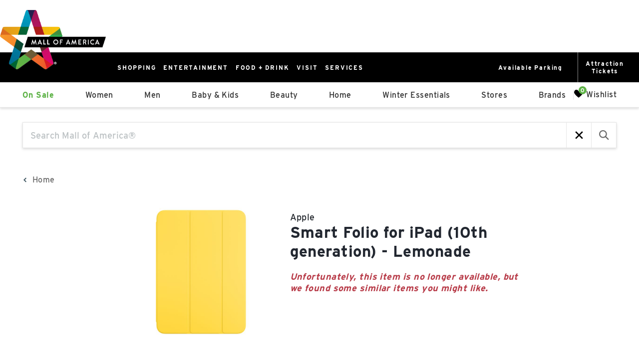

--- FILE ---
content_type: text/css; charset=UTF-8
request_url: https://shop.mallofamerica.com/_next/static/css/21ec2d5b8f23875c.css
body_size: 2956
content:
body{margin:0;position:relative}.am-root,main{width:100%}.am-root{overflow:hidden}.am-root *{box-sizing:border-box}.am-root .sr-only{position:absolute;width:1px;height:1px;padding:0;margin:-1px;overflow:hidden;clip:rect(0,0,0,0);white-space:nowrap;border-width:0}@media screen and (max-width:768px){.am-root .adept-desktop,.am-root .adept-desktop .adept-image{display:none!important}}@media screen and (min-width:769px){.am-root .adept-mobile,.am-root .adept-mobile .adept-image{display:none!important}}.am-root .adept-show{display:block}.am-root .adept-hide{display:none}.am-root .adept-body{min-height:100vh;max-width:1250px;margin:auto;padding:0 30px}@media screen and (max-width:768px){.am-root .adept-body{padding:20px 12px 0}}.am-root h1,.am-root h2,.am-root h3,.am-root h4,.am-root h5,.am-root h6{margin:0;font-family:inherit;text-transform:unset;font-weight:400;line-height:normal}.am-root input{font-family:inherit}.am-root input:not([type=button]) :not([type=checkbox]) :not([type=file]) :not([type=hidden]) :not([type=image]) :not([type=radio]) :not([type=reset]) :not([type=submit]) :not([type=color]) :not([type=range]){line-height:normal}.am-root nav{margin:0;padding:0;border:0;font-size:100%;font:inherit;vertical-align:baseline}.am-root ul{list-style-type:none;margin:0;padding:0}.am-root button{display:flex;justify-content:center;align-items:center;border:none;margin:0;padding:0;width:auto;overflow:visible;outline:none;border-radius:0;min-width:unset;cursor:pointer;white-space:normal;background:transparent;color:inherit;font:inherit;line-height:normal;-webkit-font-smoothing:inherit;-moz-osx-font-smoothing:inherit;-webkit-appearance:none}.am-root button::-moz-focus-inner{border:0;padding:0}.am-root button:disabled{cursor:not-allowed}.am-root button:hover svg{transition:none;transform:none}.am-root a{text-decoration:unset;transition:unset;border-bottom:none;color:unset;font-weight:400;text-transform:none}.am-root svg{margin:0}body[data-mall-id=plaza-del-caribe] .am-home,body[data-mall-id=plaza-las-americas] .am-home{display:none}body[data-mall-id=plaza-del-caribe] body.body_pdc,body[data-mall-id=plaza-del-caribe] body.body_pla,body[data-mall-id=plaza-las-americas] body.body_pdc,body[data-mall-id=plaza-las-americas] body.body_pla{position:relative;background:unset}body[data-mall-id=plaza-del-caribe] body.body_pdc a,body[data-mall-id=plaza-del-caribe] body.body_pla a,body[data-mall-id=plaza-las-americas] body.body_pdc a,body[data-mall-id=plaza-las-americas] body.body_pla a{color:var(--text-color,#222730)}body[data-mall-id=plaza-del-caribe] #app footer,body[data-mall-id=plaza-las-americas] #app footer{position:absolute;bottom:0;max-width:100%}body[data-mall-id=plaza-del-caribe] footer,body[data-mall-id=plaza-las-americas] footer{width:100%}body[data-mall-id=plaza-del-caribe][data-webview=true] #app .header,body[data-mall-id=plaza-del-caribe][data-webview=true] #app .plaza-banner,body[data-mall-id=plaza-del-caribe][data-webview=true] #app .plaza-banner-hidden,body[data-mall-id=plaza-del-caribe][data-webview=true] #app .plaza-banner-mobile,body[data-mall-id=plaza-del-caribe][data-webview=true] #app footer,body[data-mall-id=plaza-las-americas][data-webview=true] #app .header,body[data-mall-id=plaza-las-americas][data-webview=true] #app .plaza-banner,body[data-mall-id=plaza-las-americas][data-webview=true] #app .plaza-banner-hidden,body[data-mall-id=plaza-las-americas][data-webview=true] #app .plaza-banner-mobile,body[data-mall-id=plaza-las-americas][data-webview=true] #app footer{display:none}body[data-mall-id=hillcrest-mall] #truste-consent-text,body[data-mall-id=kingsway-mall] #truste-consent-text,body[data-mall-id=scarborough-town-centre] #truste-consent-text,body[data-mall-id=southcentre-mall] #truste-consent-text,body[data-mall-id=square-one] #truste-consent-text,body[data-mall-id=upper-canada-mall] #truste-consent-text,body[data-mall-id=yorkdale-mall] #truste-consent-text{line-height:22px}body[data-mall-id=hillcrest-mall] .patternlibrary__wrapper,body[data-mall-id=kingsway-mall] .patternlibrary__wrapper,body[data-mall-id=scarborough-town-centre] .patternlibrary__wrapper,body[data-mall-id=southcentre-mall] .patternlibrary__wrapper,body[data-mall-id=square-one] .patternlibrary__wrapper,body[data-mall-id=upper-canada-mall] .patternlibrary__wrapper,body[data-mall-id=yorkdale-mall] .patternlibrary__wrapper{padding:0}body[data-mall-id=hillcrest-mall] #searchForm,body[data-mall-id=hillcrest-mall] .header--am,body[data-mall-id=hillcrest-mall] .inject-element,body[data-mall-id=kingsway-mall] #searchForm,body[data-mall-id=kingsway-mall] .header--am,body[data-mall-id=kingsway-mall] .inject-element,body[data-mall-id=scarborough-town-centre] #searchForm,body[data-mall-id=scarborough-town-centre] .header--am,body[data-mall-id=scarborough-town-centre] .inject-element,body[data-mall-id=southcentre-mall] #searchForm,body[data-mall-id=southcentre-mall] .header--am,body[data-mall-id=southcentre-mall] .inject-element,body[data-mall-id=square-one] #searchForm,body[data-mall-id=square-one] .header--am,body[data-mall-id=square-one] .inject-element,body[data-mall-id=upper-canada-mall] #searchForm,body[data-mall-id=upper-canada-mall] .header--am,body[data-mall-id=upper-canada-mall] .inject-element,body[data-mall-id=yorkdale-mall] #searchForm,body[data-mall-id=yorkdale-mall] .header--am,body[data-mall-id=yorkdale-mall] .inject-element{display:none}body[data-mall-id=hillcrest-mall] #header .user-buttons li,body[data-mall-id=kingsway-mall] #header .user-buttons li,body[data-mall-id=scarborough-town-centre] #header .user-buttons li,body[data-mall-id=southcentre-mall] #header .user-buttons li,body[data-mall-id=square-one] #header .user-buttons li,body[data-mall-id=upper-canada-mall] #header .user-buttons li,body[data-mall-id=yorkdale-mall] #header .user-buttons li{display:block!important}body[data-mall-id=hillcrest-mall] #header .user-buttons li .user-fave .product-count,body[data-mall-id=kingsway-mall] #header .user-buttons li .user-fave .product-count,body[data-mall-id=scarborough-town-centre] #header .user-buttons li .user-fave .product-count,body[data-mall-id=southcentre-mall] #header .user-buttons li .user-fave .product-count,body[data-mall-id=square-one] #header .user-buttons li .user-fave .product-count,body[data-mall-id=upper-canada-mall] #header .user-buttons li .user-fave .product-count,body[data-mall-id=yorkdale-mall] #header .user-buttons li .user-fave .product-count{left:unset!important}body[data-mall-id=hillcrest-mall] #header .user-buttons li .user-cart,body[data-mall-id=kingsway-mall] #header .user-buttons li .user-cart,body[data-mall-id=scarborough-town-centre] #header .user-buttons li .user-cart,body[data-mall-id=southcentre-mall] #header .user-buttons li .user-cart,body[data-mall-id=square-one] #header .user-buttons li .user-cart,body[data-mall-id=upper-canada-mall] #header .user-buttons li .user-cart,body[data-mall-id=yorkdale-mall] #header .user-buttons li .user-cart{display:none!important}body[data-mall-id=hillcrest-mall] #header .user-buttons li .user-cart:hover .adept-icon--ct-cart rect,body[data-mall-id=kingsway-mall] #header .user-buttons li .user-cart:hover .adept-icon--ct-cart rect,body[data-mall-id=scarborough-town-centre] #header .user-buttons li .user-cart:hover .adept-icon--ct-cart rect,body[data-mall-id=southcentre-mall] #header .user-buttons li .user-cart:hover .adept-icon--ct-cart rect,body[data-mall-id=square-one] #header .user-buttons li .user-cart:hover .adept-icon--ct-cart rect,body[data-mall-id=upper-canada-mall] #header .user-buttons li .user-cart:hover .adept-icon--ct-cart rect,body[data-mall-id=yorkdale-mall] #header .user-buttons li .user-cart:hover .adept-icon--ct-cart rect{fill:#25272a}body[data-mall-id=hillcrest-mall] #header .user-buttons li .user-cart:hover .adept-icon--ct-cart path,body[data-mall-id=kingsway-mall] #header .user-buttons li .user-cart:hover .adept-icon--ct-cart path,body[data-mall-id=scarborough-town-centre] #header .user-buttons li .user-cart:hover .adept-icon--ct-cart path,body[data-mall-id=southcentre-mall] #header .user-buttons li .user-cart:hover .adept-icon--ct-cart path,body[data-mall-id=square-one] #header .user-buttons li .user-cart:hover .adept-icon--ct-cart path,body[data-mall-id=upper-canada-mall] #header .user-buttons li .user-cart:hover .adept-icon--ct-cart path,body[data-mall-id=yorkdale-mall] #header .user-buttons li .user-cart:hover .adept-icon--ct-cart path{fill:#fff}body[data-mall-id=hillcrest-mall] #mobile-header .header__shop .user-fave:hover .adept-icon--wishlist g g,body[data-mall-id=kingsway-mall] #mobile-header .header__shop .user-fave:hover .adept-icon--wishlist g g,body[data-mall-id=scarborough-town-centre] #mobile-header .header__shop .user-fave:hover .adept-icon--wishlist g g,body[data-mall-id=southcentre-mall] #mobile-header .header__shop .user-fave:hover .adept-icon--wishlist g g,body[data-mall-id=square-one] #mobile-header .header__shop .user-fave:hover .adept-icon--wishlist g g,body[data-mall-id=upper-canada-mall] #mobile-header .header__shop .user-fave:hover .adept-icon--wishlist g g,body[data-mall-id=yorkdale-mall] #mobile-header .header__shop .user-fave:hover .adept-icon--wishlist g g{stroke:#25272a;fill:#25272a}body[data-mall-id=hillcrest-mall] #mobile-header .header__shop .user-fave:hover .adept-icon--wishlist path,body[data-mall-id=kingsway-mall] #mobile-header .header__shop .user-fave:hover .adept-icon--wishlist path,body[data-mall-id=scarborough-town-centre] #mobile-header .header__shop .user-fave:hover .adept-icon--wishlist path,body[data-mall-id=southcentre-mall] #mobile-header .header__shop .user-fave:hover .adept-icon--wishlist path,body[data-mall-id=square-one] #mobile-header .header__shop .user-fave:hover .adept-icon--wishlist path,body[data-mall-id=upper-canada-mall] #mobile-header .header__shop .user-fave:hover .adept-icon--wishlist path,body[data-mall-id=yorkdale-mall] #mobile-header .header__shop .user-fave:hover .adept-icon--wishlist path{fill:#fff;stroke:#fff}body[data-mall-id=hillcrest-mall] #mobile-header .header__shop .user-buttons.mobile,body[data-mall-id=kingsway-mall] #mobile-header .header__shop .user-buttons.mobile,body[data-mall-id=scarborough-town-centre] #mobile-header .header__shop .user-buttons.mobile,body[data-mall-id=southcentre-mall] #mobile-header .header__shop .user-buttons.mobile,body[data-mall-id=square-one] #mobile-header .header__shop .user-buttons.mobile,body[data-mall-id=upper-canada-mall] #mobile-header .header__shop .user-buttons.mobile,body[data-mall-id=yorkdale-mall] #mobile-header .header__shop .user-buttons.mobile{display:block!important}body[data-mall-id=hillcrest-mall] #mobile-header .header__shop .user-buttons.mobile .user-cart,body[data-mall-id=kingsway-mall] #mobile-header .header__shop .user-buttons.mobile .user-cart,body[data-mall-id=scarborough-town-centre] #mobile-header .header__shop .user-buttons.mobile .user-cart,body[data-mall-id=southcentre-mall] #mobile-header .header__shop .user-buttons.mobile .user-cart,body[data-mall-id=square-one] #mobile-header .header__shop .user-buttons.mobile .user-cart,body[data-mall-id=upper-canada-mall] #mobile-header .header__shop .user-buttons.mobile .user-cart,body[data-mall-id=yorkdale-mall] #mobile-header .header__shop .user-buttons.mobile .user-cart{display:none!important}body[data-mall-id=hillcrest-mall] #mobile-header .header__shop .user-buttons.mobile .user-cart svg,body[data-mall-id=kingsway-mall] #mobile-header .header__shop .user-buttons.mobile .user-cart svg,body[data-mall-id=scarborough-town-centre] #mobile-header .header__shop .user-buttons.mobile .user-cart svg,body[data-mall-id=southcentre-mall] #mobile-header .header__shop .user-buttons.mobile .user-cart svg,body[data-mall-id=square-one] #mobile-header .header__shop .user-buttons.mobile .user-cart svg,body[data-mall-id=upper-canada-mall] #mobile-header .header__shop .user-buttons.mobile .user-cart svg,body[data-mall-id=yorkdale-mall] #mobile-header .header__shop .user-buttons.mobile .user-cart svg{max-height:unset}body[data-mall-id=hillcrest-mall] #mobile-header .header__shop .user-buttons.mobile .user-cart:hover .adept-icon--ct-cart rect,body[data-mall-id=kingsway-mall] #mobile-header .header__shop .user-buttons.mobile .user-cart:hover .adept-icon--ct-cart rect,body[data-mall-id=scarborough-town-centre] #mobile-header .header__shop .user-buttons.mobile .user-cart:hover .adept-icon--ct-cart rect,body[data-mall-id=southcentre-mall] #mobile-header .header__shop .user-buttons.mobile .user-cart:hover .adept-icon--ct-cart rect,body[data-mall-id=square-one] #mobile-header .header__shop .user-buttons.mobile .user-cart:hover .adept-icon--ct-cart rect,body[data-mall-id=upper-canada-mall] #mobile-header .header__shop .user-buttons.mobile .user-cart:hover .adept-icon--ct-cart rect,body[data-mall-id=yorkdale-mall] #mobile-header .header__shop .user-buttons.mobile .user-cart:hover .adept-icon--ct-cart rect{fill:#25272a}body[data-mall-id=hillcrest-mall] #mobile-header .header__shop .user-buttons.mobile .user-cart:hover .adept-icon--ct-cart path,body[data-mall-id=kingsway-mall] #mobile-header .header__shop .user-buttons.mobile .user-cart:hover .adept-icon--ct-cart path,body[data-mall-id=scarborough-town-centre] #mobile-header .header__shop .user-buttons.mobile .user-cart:hover .adept-icon--ct-cart path,body[data-mall-id=southcentre-mall] #mobile-header .header__shop .user-buttons.mobile .user-cart:hover .adept-icon--ct-cart path,body[data-mall-id=square-one] #mobile-header .header__shop .user-buttons.mobile .user-cart:hover .adept-icon--ct-cart path,body[data-mall-id=upper-canada-mall] #mobile-header .header__shop .user-buttons.mobile .user-cart:hover .adept-icon--ct-cart path,body[data-mall-id=yorkdale-mall] #mobile-header .header__shop .user-buttons.mobile .user-cart:hover .adept-icon--ct-cart path{fill:#fff}@media screen and (max-width:768px){body[data-mall-id=hillcrest-mall] #mobile-header .header__shop .user-buttons.mobile .user-cart svg,body[data-mall-id=kingsway-mall] #mobile-header .header__shop .user-buttons.mobile .user-cart svg,body[data-mall-id=scarborough-town-centre] #mobile-header .header__shop .user-buttons.mobile .user-cart svg,body[data-mall-id=southcentre-mall] #mobile-header .header__shop .user-buttons.mobile .user-cart svg,body[data-mall-id=square-one] #mobile-header .header__shop .user-buttons.mobile .user-cart svg,body[data-mall-id=upper-canada-mall] #mobile-header .header__shop .user-buttons.mobile .user-cart svg,body[data-mall-id=yorkdale-mall] #mobile-header .header__shop .user-buttons.mobile .user-cart svg{max-height:40px}body[data-mall-id=hillcrest-mall] #mobile-header .header__shop .user-fave .adept-icon--wishlist,body[data-mall-id=kingsway-mall] #mobile-header .header__shop .user-fave .adept-icon--wishlist,body[data-mall-id=scarborough-town-centre] #mobile-header .header__shop .user-fave .adept-icon--wishlist,body[data-mall-id=southcentre-mall] #mobile-header .header__shop .user-fave .adept-icon--wishlist,body[data-mall-id=square-one] #mobile-header .header__shop .user-fave .adept-icon--wishlist,body[data-mall-id=upper-canada-mall] #mobile-header .header__shop .user-fave .adept-icon--wishlist,body[data-mall-id=yorkdale-mall] #mobile-header .header__shop .user-fave .adept-icon--wishlist{height:40px;width:auto}}body[data-mall-id=hillcrest-mall] #mobileShopNav .user-buttons.mobile,body[data-mall-id=kingsway-mall] #mobileShopNav .user-buttons.mobile,body[data-mall-id=scarborough-town-centre] #mobileShopNav .user-buttons.mobile,body[data-mall-id=southcentre-mall] #mobileShopNav .user-buttons.mobile,body[data-mall-id=square-one] #mobileShopNav .user-buttons.mobile,body[data-mall-id=upper-canada-mall] #mobileShopNav .user-buttons.mobile,body[data-mall-id=yorkdale-mall] #mobileShopNav .user-buttons.mobile{flex-direction:column-reverse}body[data-mall-id=hillcrest-mall] .patternlibrary__wrapper,body[data-mall-id=kingsway-mall] .patternlibrary__wrapper,body[data-mall-id=scarborough-town-centre] .patternlibrary__wrapper,body[data-mall-id=southcentre-mall] .patternlibrary__wrapper,body[data-mall-id=square-one] .patternlibrary__wrapper,body[data-mall-id=upper-canada-mall] .patternlibrary__wrapper,body[data-mall-id=yorkdale-mall] .patternlibrary__wrapper{position:relative;z-index:unset;height:unset;top:unset;width:unset}body[data-mall-id=hillcrest-mall] .tourism__wrapper,body[data-mall-id=kingsway-mall] .tourism__wrapper,body[data-mall-id=scarborough-town-centre] .tourism__wrapper,body[data-mall-id=southcentre-mall] .tourism__wrapper,body[data-mall-id=square-one] .tourism__wrapper,body[data-mall-id=upper-canada-mall] .tourism__wrapper,body[data-mall-id=yorkdale-mall] .tourism__wrapper{position:relative;z-index:unset}body[data-mall-id=hillcrest-mall] .header.header--default,body[data-mall-id=hillcrest-mall] .header.header--mobile.header--default,body[data-mall-id=kingsway-mall] .header.header--default,body[data-mall-id=kingsway-mall] .header.header--mobile.header--default,body[data-mall-id=scarborough-town-centre] .header.header--default,body[data-mall-id=scarborough-town-centre] .header.header--mobile.header--default,body[data-mall-id=southcentre-mall] .header.header--default,body[data-mall-id=southcentre-mall] .header.header--mobile.header--default,body[data-mall-id=square-one] .header.header--default,body[data-mall-id=square-one] .header.header--mobile.header--default,body[data-mall-id=upper-canada-mall] .header.header--default,body[data-mall-id=upper-canada-mall] .header.header--mobile.header--default,body[data-mall-id=yorkdale-mall] .header.header--default,body[data-mall-id=yorkdale-mall] .header.header--mobile.header--default{z-index:20!important}body[data-mall-id=hillcrest-mall] .header.header--info,body[data-mall-id=kingsway-mall] .header.header--info,body[data-mall-id=scarborough-town-centre] .header.header--info,body[data-mall-id=southcentre-mall] .header.header--info,body[data-mall-id=square-one] .header.header--info,body[data-mall-id=upper-canada-mall] .header.header--info,body[data-mall-id=yorkdale-mall] .header.header--info{z-index:21!important}body[data-mall-id=hillcrest-mall] .header.header--info #hoursToggle .open__time-status,body[data-mall-id=hillcrest-mall] .header.header--info #hoursToggleMobile .open__time-status,body[data-mall-id=kingsway-mall] .header.header--info #hoursToggle .open__time-status,body[data-mall-id=kingsway-mall] .header.header--info #hoursToggleMobile .open__time-status,body[data-mall-id=scarborough-town-centre] .header.header--info #hoursToggle .open__time-status,body[data-mall-id=scarborough-town-centre] .header.header--info #hoursToggleMobile .open__time-status,body[data-mall-id=southcentre-mall] .header.header--info #hoursToggle .open__time-status,body[data-mall-id=southcentre-mall] .header.header--info #hoursToggleMobile .open__time-status,body[data-mall-id=square-one] .header.header--info #hoursToggle .open__time-status,body[data-mall-id=square-one] .header.header--info #hoursToggleMobile .open__time-status,body[data-mall-id=upper-canada-mall] .header.header--info #hoursToggle .open__time-status,body[data-mall-id=upper-canada-mall] .header.header--info #hoursToggleMobile .open__time-status,body[data-mall-id=yorkdale-mall] .header.header--info #hoursToggle .open__time-status,body[data-mall-id=yorkdale-mall] .header.header--info #hoursToggleMobile .open__time-status{order:1;display:inline!important}body[data-mall-id=hillcrest-mall] .header.header--info #hoursToggle .header__current-hours,body[data-mall-id=hillcrest-mall] .header.header--info #hoursToggle svg,body[data-mall-id=hillcrest-mall] .header.header--info #hoursToggleMobile .header__current-hours,body[data-mall-id=hillcrest-mall] .header.header--info #hoursToggleMobile svg,body[data-mall-id=kingsway-mall] .header.header--info #hoursToggle .header__current-hours,body[data-mall-id=kingsway-mall] .header.header--info #hoursToggle svg,body[data-mall-id=kingsway-mall] .header.header--info #hoursToggleMobile .header__current-hours,body[data-mall-id=kingsway-mall] .header.header--info #hoursToggleMobile svg,body[data-mall-id=scarborough-town-centre] .header.header--info #hoursToggle .header__current-hours,body[data-mall-id=scarborough-town-centre] .header.header--info #hoursToggle svg,body[data-mall-id=scarborough-town-centre] .header.header--info #hoursToggleMobile .header__current-hours,body[data-mall-id=scarborough-town-centre] .header.header--info #hoursToggleMobile svg,body[data-mall-id=southcentre-mall] .header.header--info #hoursToggle .header__current-hours,body[data-mall-id=southcentre-mall] .header.header--info #hoursToggle svg,body[data-mall-id=southcentre-mall] .header.header--info #hoursToggleMobile .header__current-hours,body[data-mall-id=southcentre-mall] .header.header--info #hoursToggleMobile svg,body[data-mall-id=square-one] .header.header--info #hoursToggle .header__current-hours,body[data-mall-id=square-one] .header.header--info #hoursToggle svg,body[data-mall-id=square-one] .header.header--info #hoursToggleMobile .header__current-hours,body[data-mall-id=square-one] .header.header--info #hoursToggleMobile svg,body[data-mall-id=upper-canada-mall] .header.header--info #hoursToggle .header__current-hours,body[data-mall-id=upper-canada-mall] .header.header--info #hoursToggle svg,body[data-mall-id=upper-canada-mall] .header.header--info #hoursToggleMobile .header__current-hours,body[data-mall-id=upper-canada-mall] .header.header--info #hoursToggleMobile svg,body[data-mall-id=yorkdale-mall] .header.header--info #hoursToggle .header__current-hours,body[data-mall-id=yorkdale-mall] .header.header--info #hoursToggle svg,body[data-mall-id=yorkdale-mall] .header.header--info #hoursToggleMobile .header__current-hours,body[data-mall-id=yorkdale-mall] .header.header--info #hoursToggleMobile svg{order:2}body[data-mall-id=hillcrest-mall] .header.header--info .close__time.header,body[data-mall-id=hillcrest-mall] .header.header--info .open__time.desktop,body[data-mall-id=hillcrest-mall] .header.header--info .open__time.mobile,body[data-mall-id=kingsway-mall] .header.header--info .close__time.header,body[data-mall-id=kingsway-mall] .header.header--info .open__time.desktop,body[data-mall-id=kingsway-mall] .header.header--info .open__time.mobile,body[data-mall-id=scarborough-town-centre] .header.header--info .close__time.header,body[data-mall-id=scarborough-town-centre] .header.header--info .open__time.desktop,body[data-mall-id=scarborough-town-centre] .header.header--info .open__time.mobile,body[data-mall-id=southcentre-mall] .header.header--info .close__time.header,body[data-mall-id=southcentre-mall] .header.header--info .open__time.desktop,body[data-mall-id=southcentre-mall] .header.header--info .open__time.mobile,body[data-mall-id=square-one] .header.header--info .close__time.header,body[data-mall-id=square-one] .header.header--info .open__time.desktop,body[data-mall-id=square-one] .header.header--info .open__time.mobile,body[data-mall-id=upper-canada-mall] .header.header--info .close__time.header,body[data-mall-id=upper-canada-mall] .header.header--info .open__time.desktop,body[data-mall-id=upper-canada-mall] .header.header--info .open__time.mobile,body[data-mall-id=yorkdale-mall] .header.header--info .close__time.header,body[data-mall-id=yorkdale-mall] .header.header--info .open__time.desktop,body[data-mall-id=yorkdale-mall] .header.header--info .open__time.mobile{display:none!important}body[data-mall-id=hillcrest-mall] .header.header--info .header--mobile .hours-status .open__time-status,body[data-mall-id=kingsway-mall] .header.header--info .header--mobile .hours-status .open__time-status,body[data-mall-id=scarborough-town-centre] .header.header--info .header--mobile .hours-status .open__time-status,body[data-mall-id=southcentre-mall] .header.header--info .header--mobile .hours-status .open__time-status,body[data-mall-id=square-one] .header.header--info .header--mobile .hours-status .open__time-status,body[data-mall-id=upper-canada-mall] .header.header--info .header--mobile .hours-status .open__time-status,body[data-mall-id=yorkdale-mall] .header.header--info .header--mobile .hours-status .open__time-status{display:inline!important}body[data-mall-id=hillcrest-mall] .header.header--info .header--mobile .hours-status .close__time.header,body[data-mall-id=hillcrest-mall] .header.header--info .header--mobile .hours-status .open__time.desktop,body[data-mall-id=hillcrest-mall] .header.header--info .header--mobile .hours-status .open__time.mobile,body[data-mall-id=kingsway-mall] .header.header--info .header--mobile .hours-status .close__time.header,body[data-mall-id=kingsway-mall] .header.header--info .header--mobile .hours-status .open__time.desktop,body[data-mall-id=kingsway-mall] .header.header--info .header--mobile .hours-status .open__time.mobile,body[data-mall-id=scarborough-town-centre] .header.header--info .header--mobile .hours-status .close__time.header,body[data-mall-id=scarborough-town-centre] .header.header--info .header--mobile .hours-status .open__time.desktop,body[data-mall-id=scarborough-town-centre] .header.header--info .header--mobile .hours-status .open__time.mobile,body[data-mall-id=southcentre-mall] .header.header--info .header--mobile .hours-status .close__time.header,body[data-mall-id=southcentre-mall] .header.header--info .header--mobile .hours-status .open__time.desktop,body[data-mall-id=southcentre-mall] .header.header--info .header--mobile .hours-status .open__time.mobile,body[data-mall-id=square-one] .header.header--info .header--mobile .hours-status .close__time.header,body[data-mall-id=square-one] .header.header--info .header--mobile .hours-status .open__time.desktop,body[data-mall-id=square-one] .header.header--info .header--mobile .hours-status .open__time.mobile,body[data-mall-id=upper-canada-mall] .header.header--info .header--mobile .hours-status .close__time.header,body[data-mall-id=upper-canada-mall] .header.header--info .header--mobile .hours-status .open__time.desktop,body[data-mall-id=upper-canada-mall] .header.header--info .header--mobile .hours-status .open__time.mobile,body[data-mall-id=yorkdale-mall] .header.header--info .header--mobile .hours-status .close__time.header,body[data-mall-id=yorkdale-mall] .header.header--info .header--mobile .hours-status .open__time.desktop,body[data-mall-id=yorkdale-mall] .header.header--info .header--mobile .hours-status .open__time.mobile{display:none!important}body[data-mall-id=hillcrest-mall] .header.header--info #capacityToggle,body[data-mall-id=kingsway-mall] .header.header--info #capacityToggle,body[data-mall-id=scarborough-town-centre] .header.header--info #capacityToggle,body[data-mall-id=southcentre-mall] .header.header--info #capacityToggle,body[data-mall-id=square-one] .header.header--info #capacityToggle,body[data-mall-id=upper-canada-mall] .header.header--info #capacityToggle,body[data-mall-id=yorkdale-mall] .header.header--info #capacityToggle{position:relative;padding-left:18px}body[data-mall-id=hillcrest-mall] .header.header--info #capacityToggle .indicator,body[data-mall-id=kingsway-mall] .header.header--info #capacityToggle .indicator,body[data-mall-id=scarborough-town-centre] .header.header--info #capacityToggle .indicator,body[data-mall-id=southcentre-mall] .header.header--info #capacityToggle .indicator,body[data-mall-id=square-one] .header.header--info #capacityToggle .indicator,body[data-mall-id=upper-canada-mall] .header.header--info #capacityToggle .indicator,body[data-mall-id=yorkdale-mall] .header.header--info #capacityToggle .indicator{position:absolute;left:0;top:50%;transform:translateY(-50%)}body[data-mall-id=hillcrest-mall] .kipsu-updated,body[data-mall-id=kingsway-mall] .kipsu-updated,body[data-mall-id=scarborough-town-centre] .kipsu-updated,body[data-mall-id=southcentre-mall] .kipsu-updated,body[data-mall-id=square-one] .kipsu-updated,body[data-mall-id=upper-canada-mall] .kipsu-updated,body[data-mall-id=yorkdale-mall] .kipsu-updated{margin-left:0!important}body[data-mall-id=hillcrest-mall] .footer.footer--default .footer__information .footer__hours.open__hours .footer__subtitle.hours-status .open__time-status,body[data-mall-id=kingsway-mall] .footer.footer--default .footer__information .footer__hours.open__hours .footer__subtitle.hours-status .open__time-status,body[data-mall-id=scarborough-town-centre] .footer.footer--default .footer__information .footer__hours.open__hours .footer__subtitle.hours-status .open__time-status,body[data-mall-id=southcentre-mall] .footer.footer--default .footer__information .footer__hours.open__hours .footer__subtitle.hours-status .open__time-status,body[data-mall-id=square-one] .footer.footer--default .footer__information .footer__hours.open__hours .footer__subtitle.hours-status .open__time-status,body[data-mall-id=upper-canada-mall] .footer.footer--default .footer__information .footer__hours.open__hours .footer__subtitle.hours-status .open__time-status,body[data-mall-id=yorkdale-mall] .footer.footer--default .footer__information .footer__hours.open__hours .footer__subtitle.hours-status .open__time-status{display:inline!important}body[data-mall-id=hillcrest-mall] .footer.footer--default .footer__information .footer__hours.open__hours .footer__subtitle.hours-status .close__time.header,body[data-mall-id=hillcrest-mall] .footer.footer--default .footer__information .footer__hours.open__hours .footer__subtitle.hours-status .open__time.desktop,body[data-mall-id=hillcrest-mall] .footer.footer--default .footer__information .footer__hours.open__hours .footer__subtitle.hours-status .open__time.mobile,body[data-mall-id=kingsway-mall] .footer.footer--default .footer__information .footer__hours.open__hours .footer__subtitle.hours-status .close__time.header,body[data-mall-id=kingsway-mall] .footer.footer--default .footer__information .footer__hours.open__hours .footer__subtitle.hours-status .open__time.desktop,body[data-mall-id=kingsway-mall] .footer.footer--default .footer__information .footer__hours.open__hours .footer__subtitle.hours-status .open__time.mobile,body[data-mall-id=scarborough-town-centre] .footer.footer--default .footer__information .footer__hours.open__hours .footer__subtitle.hours-status .close__time.header,body[data-mall-id=scarborough-town-centre] .footer.footer--default .footer__information .footer__hours.open__hours .footer__subtitle.hours-status .open__time.desktop,body[data-mall-id=scarborough-town-centre] .footer.footer--default .footer__information .footer__hours.open__hours .footer__subtitle.hours-status .open__time.mobile,body[data-mall-id=southcentre-mall] .footer.footer--default .footer__information .footer__hours.open__hours .footer__subtitle.hours-status .close__time.header,body[data-mall-id=southcentre-mall] .footer.footer--default .footer__information .footer__hours.open__hours .footer__subtitle.hours-status .open__time.desktop,body[data-mall-id=southcentre-mall] .footer.footer--default .footer__information .footer__hours.open__hours .footer__subtitle.hours-status .open__time.mobile,body[data-mall-id=square-one] .footer.footer--default .footer__information .footer__hours.open__hours .footer__subtitle.hours-status .close__time.header,body[data-mall-id=square-one] .footer.footer--default .footer__information .footer__hours.open__hours .footer__subtitle.hours-status .open__time.desktop,body[data-mall-id=square-one] .footer.footer--default .footer__information .footer__hours.open__hours .footer__subtitle.hours-status .open__time.mobile,body[data-mall-id=upper-canada-mall] .footer.footer--default .footer__information .footer__hours.open__hours .footer__subtitle.hours-status .close__time.header,body[data-mall-id=upper-canada-mall] .footer.footer--default .footer__information .footer__hours.open__hours .footer__subtitle.hours-status .open__time.desktop,body[data-mall-id=upper-canada-mall] .footer.footer--default .footer__information .footer__hours.open__hours .footer__subtitle.hours-status .open__time.mobile,body[data-mall-id=yorkdale-mall] .footer.footer--default .footer__information .footer__hours.open__hours .footer__subtitle.hours-status .close__time.header,body[data-mall-id=yorkdale-mall] .footer.footer--default .footer__information .footer__hours.open__hours .footer__subtitle.hours-status .open__time.desktop,body[data-mall-id=yorkdale-mall] .footer.footer--default .footer__information .footer__hours.open__hours .footer__subtitle.hours-status .open__time.mobile{display:none!important}body[data-mall-id=hillcrest-mall] .kipsu--new,body[data-mall-id=kingsway-mall] .kipsu--new,body[data-mall-id=scarborough-town-centre] .kipsu--new,body[data-mall-id=southcentre-mall] .kipsu--new,body[data-mall-id=square-one] .kipsu--new,body[data-mall-id=upper-canada-mall] .kipsu--new,body[data-mall-id=yorkdale-mall] .kipsu--new{right:0!important;width:-moz-fit-content;width:fit-content}body[data-mall-id=coolsprings-galleria] .cbl-alert-container,body[data-mall-id=hamilton-place] .cbl-alert-container{position:fixed!important;top:0;left:0;padding:0;margin:0;border:0;background:#efeded;border-radius:0;overflow:hidden;font-family:avenir,sans-serif}body[data-mall-id=coolsprings-galleria] .cbl-alert-container .cblAlert--content,body[data-mall-id=hamilton-place] .cbl-alert-container .cblAlert--content{text-align:center;text-transform:uppercase;padding:12px 20px}body[data-mall-id=coolsprings-galleria] .cbl-alert-container .cblAlert__icon,body[data-mall-id=hamilton-place] .cbl-alert-container .cblAlert__icon{font-size:15px;margin-right:20px;vertical-align:middle;font-weight:600;color:red}body[data-mall-id=coolsprings-galleria] .cbl-alert-container .cblAlert__icon:before,body[data-mall-id=hamilton-place] .cbl-alert-container .cblAlert__icon:before{content:""}body[data-mall-id=coolsprings-galleria] .cbl-alert-container .cblAlert__text,body[data-mall-id=hamilton-place] .cbl-alert-container .cblAlert__text{font-size:14px;display:inline-block;width:auto;vertical-align:middle}body[data-mall-id=coolsprings-galleria] .cbl-alert-container .cblAlert__text b,body[data-mall-id=hamilton-place] .cbl-alert-container .cblAlert__text b{font-family:avenir-black,sans-serif}body[data-mall-id=the-summit-birmingham] #adept-inject{background-color:#fff!important}body[data-mall-id=bayshore-shopping-centre] header.header,body[data-mall-id=midtown] header.header{position:relative}body[data-mall-id=bayshore-shopping-centre] .main-content-container,body[data-mall-id=midtown] .main-content-container{margin-top:0}@media(max-width:768px){body[data-mall-id=bayshore-shopping-centre] .main-nav,body[data-mall-id=midtown] .main-nav{display:none}}body[data-mall-id=bramalea-city-centre] .header,body[data-mall-id=coquitlam-centre] .header{position:relative}body[data-mall-id=bramalea-city-centre] .main-content-container,body[data-mall-id=coquitlam-centre] .main-content-container{margin-top:0}body[data-mall-id=bramalea-city-centre] .inside-pages,body[data-mall-id=bramalea-city-centre] .main-content-container .router-content.inside-pages,body[data-mall-id=coquitlam-centre] .inside-pages,body[data-mall-id=coquitlam-centre] .main-content-container .router-content.inside-pages{padding-top:0}body[data-mall-id=coquitlam-centre] #header{z-index:3}

--- FILE ---
content_type: application/javascript; charset=UTF-8
request_url: https://shop.mallofamerica.com/_next/static/chunks/1861-ff493069dd98eea9.js
body_size: 3880
content:
!function(){try{var t="undefined"!=typeof window?window:"undefined"!=typeof global?global:"undefined"!=typeof self?self:{},e=(new t.Error).stack;e&&(t._sentryDebugIds=t._sentryDebugIds||{},t._sentryDebugIds[e]="be79bbfd-f04a-4a55-84a3-453b8a2a7e39",t._sentryDebugIdIdentifier="sentry-dbid-be79bbfd-f04a-4a55-84a3-453b8a2a7e39")}catch(t){}}();"use strict";(self.webpackChunk_N_E=self.webpackChunk_N_E||[]).push([[1861],{63294:function(t,e,a){var n=a(63534),r=a(2265),l=a(78930),o=a(13613);e.default=t=>{let{className:e,filter:a,disabled:i=!1,updateSelectedFilter:c,firstOfType:d}=t,u=(0,r.useRef)(null);(0,r.useEffect)(()=>{d&&u.current&&u.current.focus()},[d]);let s=async()=>{c(a),await (0,o.c)({name:a.groupId,value:a.value})};return(0,n.tZ)("button",{className:(0,l.A)("adept-search_result-box_filter",e),ref:u,type:"button",disabled:i,onClick:s,"data-count":a.count,children:a.text})}},47053:function(t,e,a){var n=a(63534),r=a(2265),l=a(78930),o=a(92837),i=a(13613);e.default=t=>{let{className:e,filter:a,disabled:c=!1,updateSelectedFilter:d,firstOfType:u}=t,s=(0,r.useRef)(null);(0,r.useEffect)(()=>{u&&s.current&&s.current.focus()},[u]);let f=async()=>{d(a,a.selected?a.unselectPath:void 0),await (0,i.c)({name:a.groupId,value:a.value})};return(0,n.BX)("button",{className:(0,l.A)("adept-search_result-checkbox_filter",e),ref:s,type:"button",disabled:c,onClick:f,"data-count":a.count,children:[(0,n.tZ)(o.default,{checked:a.selected}),a.text]})}},69543:function(t,e,a){var n=a(63534),r=a(2265),l=a(78719),o=a(78930),i=a(13613);e.default=t=>{var e,a;let{className:c,filter:d,disabled:u=!1,updateSelectedFilter:s,firstOfType:f}=t,{color:g}=d,h=null!==(a=null!==(e=l.N[d.value.toLowerCase()])&&void 0!==e?e:g)&&void 0!==a?a:void 0,m=(0,r.useRef)(null);(0,r.useEffect)(()=>{f&&m.current&&m.current.focus()},[f]);let w=async()=>{s(d),await (0,i.c)({name:d.groupId,value:d.value})};return(0,n.tZ)("button",{className:(0,o.A)("adept-search_result-color_filter",c),ref:m,style:{background:h},type:"button",disabled:u,onClick:w,"data-count":d.count,"aria-label":d.text})}},6249:function(t,e,a){var n=a(63534),r=a(2265),l=a(78930),o=a(13613);e.default=t=>{let{className:e,filter:a,disabled:i=!1,updateSelectedFilter:c,firstOfType:d}=t,u=(0,r.useRef)(null);(0,r.useEffect)(()=>{d&&u.current&&u.current.focus()},[d]);let s=async()=>{c(a,a.selected?a.unselectPath:void 0),await (0,o.c)({name:a.groupId,value:a.value})};return(0,n.tZ)("button",{className:(0,l.A)("adept-search_result-text_filter",e),type:"button",ref:u,disabled:i,onClick:s,"data-count":a.count,children:a.text})}},88412:function(t,e,a){var n=a(63534);e.default=()=>(0,n.tZ)("svg",{className:"adept-icon adept-icon--arrow",width:"13",height:"20",viewBox:"0 0 13 20",fill:"none",xmlns:"http://www.w3.org/2000/svg","aria-hidden":"true",children:(0,n.tZ)("path",{d:"M0.414577 9.81598L9.66071 0.606001L12.4192 3.24592L5.96225 9.81598L7.85738 11.8246L12.4192 16.3861L9.66071 19.026L0.414577 9.81598Z",fill:"#415863"})})},92837:function(t,e,a){var n=a(63534);e.default=t=>{let{checked:e=!1}=t;return(0,n.tZ)("svg",{className:"adept-icon adept-icon--checkbox",xmlns:"http://www.w3.org/2000/svg",width:"14",height:"14",viewBox:"0 0 18 18",children:(0,n.BX)("g",{id:"Group_319","data-name":"Group 319",transform:"translate(-1388.973 -1869.19)",children:[(0,n.BX)("g",{id:"Rectangle_336","data-name":"Rectangle 336",className:"cls-1",transform:"translate(1388.973 1869.19)",fill:"none",stroke:"#25272a",children:[(0,n.tZ)("rect",{className:"cls-3",width:"18",height:"18",rx:"3",stroke:"none"}),(0,n.tZ)("rect",{className:"cls-4",x:"0.5",y:"0.5",width:"17",height:"17",rx:"2.5",fill:"none"})]}),(0,n.tZ)("g",{id:"Component_66_3","data-name":"Component 66 – 3",transform:"translate(1393.27 1875.01)",children:(0,n.tZ)("path",{id:"Path_119","data-name":"Path 119",className:"cls-2",fill:"none",stroke:e?"#25272a":"none",strokeWidth:"2px",d:"M9621.3-1387.83l3.08,2.96,6.328-6.361",transform:"translate(-9621.305 1391.231)"})})]})})}},17023:function(t,e,a){var n=a(63534),r=a(96348);e.default=()=>{let{t}=(0,r.$)();return(0,n.BX)("svg",{className:"adept-icon adept-icon--cross",width:"16",height:"16",viewBox:"0 0 16 16",xmlns:"http://www.w3.org/2000/svg","aria-labelledby":"close-button-icon",children:[(0,n.tZ)("title",{id:"close-button-icon",children:t("BUTTON_CLOSE")}),(0,n.tZ)("path",{d:"M12.78 1.806L8 6.586l-4.78-4.78L1.806 3.22 6.586 8l-4.78 4.78 1.414 1.414L8 9.414l4.78 4.78 1.414-1.414L9.414 8l4.78-4.78-1.414-1.414z"})]})}},31710:function(t,e,a){var n=a(63534);e.default=()=>(0,n.tZ)("svg",{className:"adept-icon adept-icon--direction",width:"21",height:"38",viewBox:"0 0 21 38",fill:"none",xmlns:"http://www.w3.org/2000/svg",children:(0,n.tZ)("path",{d:"M1 1L19 18.5L1 36.5",stroke:"black",strokeWidth:"2"})})},46115:function(t,e,a){var n=a(63534);e.default=()=>(0,n.tZ)("svg",{className:"adept-icon adept-icon--long-arrow",xmlns:"http://www.w3.org/2000/svg",width:"17.492",height:"11.995",viewBox:"0 0 17.492 11.995",children:(0,n.BX)("g",{id:"Component_2_160","data-name":"Component 2 – 160",transform:"translate(0 0.354)",children:[(0,n.tZ)("g",{id:"Component_1_13","data-name":"Component 1 – 13",transform:"translate(11.141 11.287) rotate(-90)",children:(0,n.tZ)("path",{id:"Path_27","data-name":"Path 27",d:"M31.712,31.425l-5.644,5.644-5.644-5.644",transform:"translate(-20.425 -31.425)",fill:"none",stroke:"#fff",strokeMiterlimit:"10",strokeWidth:"1"})}),(0,n.tZ)("path",{id:"Path_34","data-name":"Path 34",d:"M542.079,27V43.459",transform:"translate(-27 547.701) rotate(-90)",fill:"none",stroke:"#fff",strokeWidth:"1"})]})})},78799:function(t,e,a){var n=a(63534),r=a(96348);e.default=()=>{let{t}=(0,r.$)();return(0,n.BX)("svg",{className:"adept-icon adept-icon--search",width:"18",height:"18",viewBox:"0 0 18 18",fill:"none",xmlns:"http://www.w3.org/2000/svg","aria-labelledby":"search-button-icon",children:[(0,n.tZ)("title",{id:"search-button-icon",children:t("NAV_SEARCH_TEXT")}),(0,n.tZ)("path",{fillRule:"evenodd",clipRule:"evenodd",d:"M11.4362 11.4362L17 17L11.4362 11.4362C10.3299 12.5425 8.80156 13.2268 7.11339 13.2268C3.73706 13.2268 1 10.4897 1 7.11339C1 3.73706 3.73706 1 7.11339 1C10.4897 1 13.2268 3.73706 13.2268 7.11339C13.2268 8.80156 12.5425 10.3299 11.4362 11.4362Z",stroke:"#696969",strokeWidth:"2"})]})}},1274:function(t,e,a){var n=a(63534);e.default=()=>(0,n.tZ)("svg",{className:"adept-icon adept-icon--triangle",width:"7",height:"11",viewBox:"0 0 7 11",fill:"none",xmlns:"http://www.w3.org/2000/svg",children:(0,n.tZ)("path",{d:"M0 5.5L7 0L7 11L0 5.5Z",fill:"#222730"})})},51050:function(t,e,a){a.d(e,{default:function(){return f},N:function(){return s}});var n=a(63534),r=a(26225),l=a.n(r),o=a(2265),i=a(78930),c=a(53981);let d=(0,a(3146).iv)("width:auto;height:auto;max-height:100%;max-width:100%;object-fit:contain;vertical-align:top;&.adept-image--cover{object-fit:cover;}&.adept-image--placeholder{background-color:#ccc;}"),u=(t,e)=>{if("small"!==e&&"medium"!==e&&"large"!==e)return t;let a=t.lastIndexOf("_"),n=t.lastIndexOf("."),r=t.slice(0,a+1),l=t.slice(n);return"".concat(r).concat(e).concat(l)},s=(t,e,a)=>a?"string"==typeof a?{src:a}:a.multiSize?{src:u(a.url,t)}:a.multiSize?{src:e}:{src:a.url}:{src:e};var f=t=>{let{className:e,src:a,size:r="default",loading:u="lazy",fallback:f=c.x,onError:g,onLoadHeight:h,...m}=t,w=(0,o.useRef)(null),p=s(r,f,a);return(0,o.useEffect)(()=>{if(w.current&&w.current.offsetHeight>800){let t=w.current.offsetHeight;null==h||h(null!=t?t:0)}},[w.current]),(0,n.BX)(n.HY,{children:["eager"===u&&(0,n.tZ)(l(),{children:(0,n.tZ)("link",{rel:"preload",href:p.src,as:"image"})}),(0,n.tZ)("img",{ref:w,className:(0,i.A)("adept-image",e),css:d,alt:m.alt,loading:u,onError:()=>{var t;null==g||g(null!==(t=p.src)&&void 0!==t?t:""),w.current&&(w.current.src=f)},...m,...p})]})}},78719:function(t,e,a){a.d(e,{N:function(){return n}});let n={gold:"linear-gradient(45deg, rgba(234, 210, 135, 0.3) 11%, rgba(227, 199, 110, 0.52) 26%, rgba(221, 189, 86, 0.73) 43%, rgba(216, 181, 69, 0.88) 57.99999999999999%, rgba(213, 177, 59, 0.97) 71%, #d4af37 80%)",multi:"linear-gradient(270deg, #7DB1D7 0%, #A0CDA7 33.85%, #E49797 69.79%, #EAB360 100%)",silver:"linear-gradient(45deg, #f5f5f5 0%, #eee 10%, #dadada 26%, #b9b9b9 44%, #8c8c8c 65%, #535353 87%, #2e2e2e 100%)",transparent:'url("[data-uri]") center / 100%',clear:'url("[data-uri]") center / 100%'}},53981:function(t,e,a){a.d(e,{f:function(){return r},x:function(){return n}});let n="https://adept-asset-files.s3.us-west-2.amazonaws.com/mall-common/no-image.jpg",r="https://adept-asset-files.s3.us-west-2.amazonaws.com/mall-common/unavailable-product-image.png"},78930:function(t,e,a){a.d(e,{A:function(){return n}});let n=function(){for(var t=arguments.length,e=Array(t),a=0;a<t;a++)e[a]=arguments[a];return e.flatMap(t=>"string"==typeof t&&t?[t]:"object"==typeof t&&null!==t?Object.keys(t).filter(e=>t[e]):[]).join(" ")}},90308:function(t,e,a){a.d(e,{DZ:function(){return d},NE:function(){return f},Rl:function(){return u},c7:function(){return c},e5:function(){return g},wf:function(){return s}});var n=a(6249),r=a(63294),l=a(69543),o=a(37243),i=a(47053);let c=t=>t.map(t=>{var e,a;let n=t.text.split("> ");return{path:null!==(e=t.path)&&void 0!==e?e:"",text:null!==(a=n[n.length-1])&&void 0!==a?a:""}}),d={text:n.default,box:r.default,color:l.default,checkbox:i.default},u=(t,e)=>{var a,n,r;return{groupId:t.label,value:(0,o.X)(e.value),count:null!==(r=e.count)&&void 0!==r?r:0,text:e.text,color:null===(n=t.color_meta)||void 0===n?void 0:null===(a=n[(0,o.X)(e.value)])||void 0===a?void 0:a.color_hex,selected:e.is_selected,unselectPath:e.unselect_path,...e.path&&{path:encodeURI(e.path)}}},s=t=>{let e=["Sun","Mon","Tues","Wednes","Thurs","Fri","Satur"][t];return e?"".concat(e,"day"):t},f=t=>{let{relatedTarget:e}=t;document.body.classList.contains("keyboard-nav")&&null===e&&("function"==typeof t.target.scrollIntoViewIfNeeded?t.target.scrollIntoViewIfNeeded.bind(t.target):t.target.scrollIntoView.bind(t.target))(!1)},g=(t,e,a)=>a.some(a=>a.to.toLowerCase()===t&&e.toLowerCase().startsWith(a.from.toLowerCase()))},96348:function(t,e,a){a.d(e,{$:function(){return n.$}});var n=a(53893)},53893:function(t,e,a){a.d(e,{$:function(){return r}});var n=a(87482);let r=()=>{let t=(0,n.CG)(t=>t.i18n.translations);return{t:(e,a)=>{if("number"==typeof(null==a?void 0:a.count)){let n="".concat(e,"_").concat(1===a.count?"one":"other");t[n]&&(e=n)}let n=t[e]||e;return a?n.replace(/\{\{(\w+)\}\}/g,(t,e)=>String(a[e])):n}}}},37243:function(t,e,a){a.d(e,{X:function(){return n}});let n=t=>t.$eq?t.$eq:t.$in?t.$in.join(","):t.$gt&&t.$lt?"".concat(t.$gt,"-").concat(t.$lt):t.$lt?"<".concat(t.$lt):t.$gt?">".concat(t.$gt):""},13613:function(t,e,a){a.d(e,{c:function(){return r}});var n=a(73277);let r=async t=>{let{name:e,value:a}=t;await n.R.trackEvent({category:"filter",action:"add",data:{filter_name:e,filter_value:a}})}},46116:function(t,e,a){a.d(e,{V:function(){return r}});var n=a(73277);let r=async t=>{await n.R.trackEvent({category:"search",action:"page_view",data:{page_id:0,...void 0!==t.seasonalGG&&{seasonalGG:t.seasonalGG},...t}})}},73277:function(t,e,a){a.d(e,{R:function(){return n}});let n=new(a(2688)).C}}]);